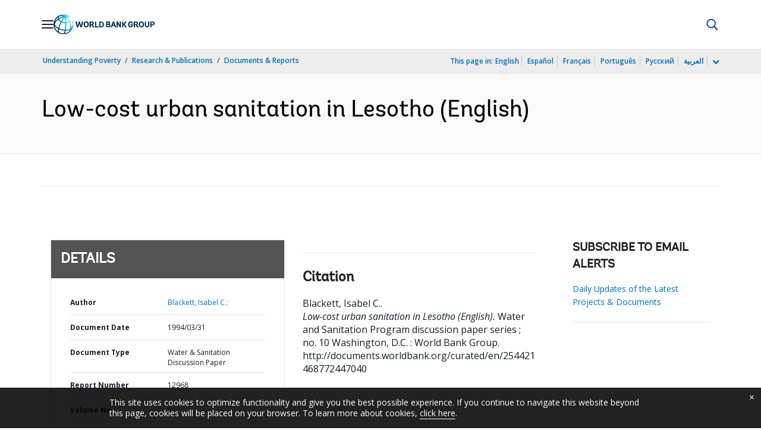

--- FILE ---
content_type: text/javascript
request_url: https://documents.worldbank.org/etc/designs/wbrrdesign/clientlibs-wbrredsign/js/cookie-consent.js
body_size: 110
content:

  function wb_consent_setcookie(cname, cvalue, exdays) {
            var d = new Date();
            d.setTime(d.getTime() + (exdays*24*60*60*1000));
            var expiration = "expires="+d.toUTCString();
        	const domain = "; domain=" + (document.domain.match(/[^\.]*\.[^.]*$/)[0]) + ";";
            document.cookie = cname + "=" + cvalue + "; " + expiration+ "; path=/"+domain;
        }        
   

        jQuery(document).ready(function($) {
            var consent_note = document.cookie.replace(/(?:(?:^|.*;\s*)consent_cookie\s*\=\s*([^;]*).*$)|^.*$/, '$1');
            if(consent_note.indexOf("1")<0) {			
                $("#cookieconsentpopup").show(); 
            }else{
                $("#cookieconsentpopup").hide(); 
            }

            $(document).on("click", ".close", function(c) {
                wb_consent_setcookie('consent_cookie','1',365);                    
                $(this).closest(".lp__cookie_tooltip").hide();
            })
        });  

--- FILE ---
content_type: application/xml; charset=utf-8
request_url: https://search.worldbank.org/api/v3/wds?format=xml&fl=display_title,lang&guid=254421468772447040&apilang=en
body_size: 620
content:
<?xml version="1.0" encoding="UTF-8" standalone="yes"?>
<documents rows="10" os="0" page="1" total="1">
  <doc id="698567">
    <id>698567</id>
    <lang>English</lang>
    <entityids>
      <entityid>000009265_3961006080020</entityid>
    </entityids>
    <abstracts>Lesotho's low-cost Urban Sanitation Program started in 1980 as a pilot component of a much larger urban development project.  This document details the development of the program from that pilot stage to what is now a national program.  The keys to the success of the low-cost sanitation program in general, and particularly in the urban areas of Lesotho, have been: (i) an affordable and acceptable latrine design; (ii) minimal direct grants or subsidies to householders; (iii) all latrine construction done by the private sector; (iv) a comprehensive program of ventilated improved pit latrine promotion, health, and hygiene education; (v) integration of the project into existing government structures; and (vi) strong coordination in policy and planning between different departments promoting improved sanitation.</abstracts>
    <display_title>Low-cost urban sanitation in Lesotho</display_title>
    <pdfurl>http://documents.worldbank.org/curated/en/254421468772447040/pdf/multi-page.pdf</pdfurl>
    <guid>254421468772447040</guid>
    <url>http://documents.worldbank.org/curated/en/254421468772447040</url>
  </doc>
</documents>